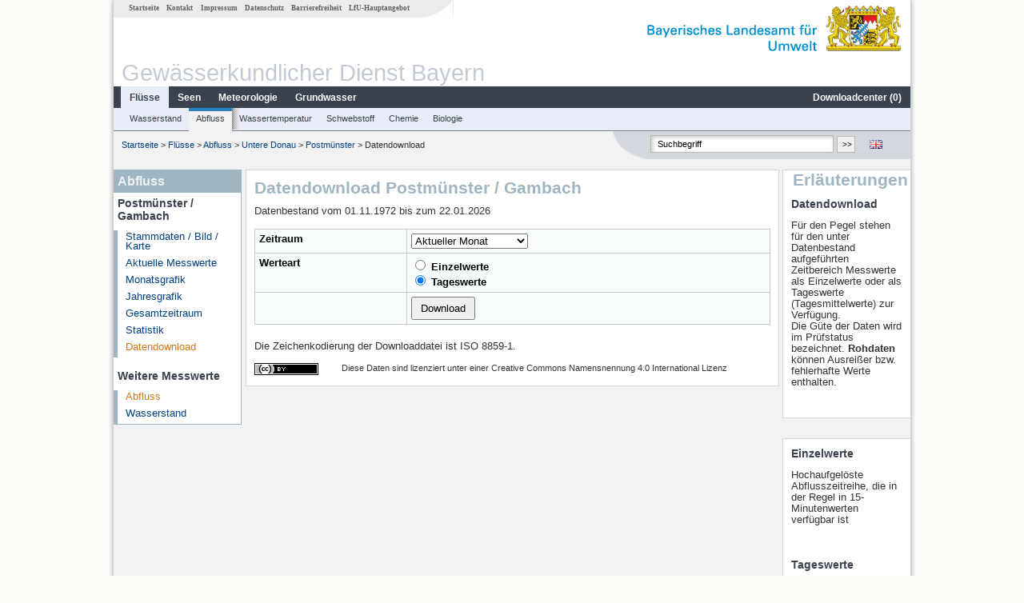

--- FILE ---
content_type: text/html; charset=utf-8
request_url: https://www.gkd.bayern.de/de/fluesse/abfluss/passau/postmuenster-18855004/download
body_size: 6450
content:
<!DOCTYPE html>
<html lang="de">
<head>
    <meta charset="utf-8">
    <meta http-equiv="X-UA-Compatible" content="IE=edge">
    <meta name="viewport" content="width=device-width, initial-scale=1">
    <title>Abfluss: Datendownload Postmünster / Gambach</title>
    <link href="https://www.gkd.bayern.de/css/style.20231129.css" rel="stylesheet">
    <link href="https://media.gkd.bayern.de/js/jquery-ui-1.13.2/jquery-ui.min.css" rel="stylesheet">
    <link rel="icon" href="https://www.gkd.bayern.de/favicon.ico">
    <link rel="canonical" href="https://www.gkd.bayern.de/de/fluesse/abfluss/passau/postmuenster-18855004/download" />
    <meta name="description" content=""><meta name="keywords" content="Gewässerkundlicher Dienst,Bayern,Messdaten,Gewässerkunde,Download,Abfluss,Grundwasser,Grundwasserstand,Niederschlag,Wassertemperatur,Fluss,See,Gewaesser,Wasserstand,GKD,Gewässerchemie"><meta name="robots" content="index, follow"><link href="https://media.gkd.bayern.de/js/jquery-ui-1.13.2/jquery-ui.min.css" rel="stylesheet"><link href="https://media.gkd.bayern.de/js/jquery-ui-1.13.2/jquery-ui.min.css" rel="stylesheet"><script src="https://media.gkd.bayern.de/js/jquery-3.7.0/jquery.min.js"></script><script src="https://media.gkd.bayern.de/js/jquery/jquery.maphilight.min.js"></script></head>

<body>
<a title="#" name="top"></a>
<div id="center" class="wide">
    <div id="kopf">
        <div id="schriftzug">
            <div id="navi_meta"><ul><li class=""><a href="https://www.gkd.bayern.de/de/" title="Startseite" id="Startseite">Startseite</a></li><li class=" append_mobile"><a href="https://www.gkd.bayern.de/de/kontakt" title="Kontakt" id="Kontakt">Kontakt</a></li><li class=" append_mobile"><a href="https://www.gkd.bayern.de/de/impressum" title="Impressum" id="Impressum">Impressum</a></li><li class=" append_mobile"><a href="https://www.gkd.bayern.de/de/datenschutz" title="Datenschutz" id="Datenschutz">Datenschutz</a></li><li class=""><a href="https://www.gkd.bayern.de/de/barrierefreiheit" title="Barrierefreiheit" id="Barrierefreiheit">Barrierefreiheit</a></li><li class=""><a href="https://www.lfu.bayern.de/" target="_blank" id="LfU-Hauptangebot">LfU-Hauptangebot</a></li></ul></div>
            <div id="lfu"><img src="https://www.gkd.bayern.de/images/layout/schriftzug_l.png" alt="Bayerisches Landesamt f&uuml;r Umwelt"></div>
        </div>
        <div id="kopfgrafik">Gewässerkundlicher Dienst Bayern</div>
        <div id="navi_horizontal_container">
            <div id="navi_horizontal">
                <ul><li class="active"><a href="https://www.gkd.bayern.de/de/fluesse" class="active" id="Fl&uuml;sse">Fl&uuml;sse</a><ul class="hide"><li class=""><a href="https://www.gkd.bayern.de/de/fluesse/wasserstand" id="Wasserstand">Wasserstand</a></li><li class=""><a href="https://www.gkd.bayern.de/de/fluesse/abfluss" id="Abfluss">Abfluss</a></li><li class=""><a href="https://www.gkd.bayern.de/de/fluesse/wassertemperatur" id="Wassertemperatur">Wassertemperatur</a></li><li class=""><a href="https://www.gkd.bayern.de/de/fluesse/schwebstoff" id="Schwebstoff">Schwebstoff</a></li><li class=""><a href="https://www.gkd.bayern.de/de/fluesse/chemie" id="Chemie">Chemie</a></li><li class=""><a href="https://www.gkd.bayern.de/de/fluesse/biologie" id="Biologie">Biologie</a></li></ul></li><li class=""><a href="https://www.gkd.bayern.de/de/seen" id="Seen">Seen</a><ul class="hide"><li class=""><a href="https://www.gkd.bayern.de/de/seen/wasserstand" id="Wasserstand">Wasserstand</a></li><li class=""><a href="https://www.gkd.bayern.de/de/seen/wassertemperatur" id="Wassertemperatur">Wassertemperatur</a></li><li class=""><a href="https://www.gkd.bayern.de/de/seen/chemie" id="Chemie">Chemie</a></li><li class=""><a href="https://www.gkd.bayern.de/de/seen/biologie" id="Biologie">Biologie</a></li></ul></li><li class=""><a href="https://www.gkd.bayern.de/de/meteo" id="Meteorologie">Meteorologie</a><ul class="hide"><li class=""><a href="https://www.gkd.bayern.de/de/meteo/niederschlag" id="Niederschlag">Niederschlag</a></li><li class=""><a href="https://www.gkd.bayern.de/de/meteo/schnee" id="Schnee">Schnee</a></li><li class=""><a href="https://www.gkd.bayern.de/de/meteo/lufttemperatur" id="Lufttemperatur">Lufttemperatur</a></li><li class=""><a href="https://www.gkd.bayern.de/de/meteo/luftfeuchte" id="Relative Luftfeuchte">Relative Luftfeuchte</a></li><li class=""><a href="https://www.gkd.bayern.de/de/meteo/wind" id="Wind">Wind</a></li><li class=""><a href="https://www.gkd.bayern.de/de/meteo/globalstrahlung" id="Globalstrahlung">Globalstrahlung</a></li><li class=""><a href="https://www.gkd.bayern.de/de/meteo/luftdruck" id="Luftdruck">Luftdruck</a></li></ul></li><li class=""><a href="https://www.gkd.bayern.de/de/grundwasser" id="Grundwasser">Grundwasser</a><ul class="hide"><li class=""><a href="https://www.gkd.bayern.de/de/grundwasser/oberesstockwerk" id="Wasserstand oberes Stockwerk">Wasserstand oberes Stockwerk</a></li><li class=""><a href="https://www.gkd.bayern.de/de/grundwasser/tieferestockwerke" id="Wasserstand tiefere Stockwerke">Wasserstand tiefere Stockwerke</a></li><li class=""><a href="https://www.gkd.bayern.de/de/grundwasser/quellschuettung" id="Quellsch&uuml;ttung">Quellsch&uuml;ttung</a></li><li class=""><a href="https://www.gkd.bayern.de/de/grundwasser/quelltemperatur" id="Quelltemperatur">Quelltemperatur</a></li><li class=""><a href="https://www.gkd.bayern.de/de/grundwasser/chemie" id="Chemie">Chemie</a></li></ul></li><li class=" float_right"><a href="https://www.gkd.bayern.de/de/downloadcenter" id="downloadcenter">Downloadcenter (<span class="downloadanz">0</span>)</a><ul class="hide"><li class=""><a href="https://www.gkd.bayern.de/de/downloadcenter" id="Download-Korb">Download-Korb</a></li><li class=""><a href="https://www.gkd.bayern.de/de/downloadcenter/wizard" id="Messstellenauswahl">Messstellenauswahl</a></li></ul></li></ul>            </div>

            <div id="navi_horizontal_sub">
                <ul><li class=""><a href="https://www.gkd.bayern.de/de/fluesse/wasserstand" id="Wasserstand">Wasserstand</a></li><li class="active"><a href="https://www.gkd.bayern.de/de/fluesse/abfluss" class="active" id="Abfluss">Abfluss</a></li><li class=""><a href="https://www.gkd.bayern.de/de/fluesse/wassertemperatur" id="Wassertemperatur">Wassertemperatur</a></li><li class=""><a href="https://www.gkd.bayern.de/de/fluesse/schwebstoff" id="Schwebstoff">Schwebstoff</a></li><li class=""><a href="https://www.gkd.bayern.de/de/fluesse/chemie" id="Chemie">Chemie</a></li><li class=""><a href="https://www.gkd.bayern.de/de/fluesse/biologie" id="Biologie">Biologie</a></li></ul>            </div>
        </div>
    </div>

    <div id="content">
        <div id="surfpfad">
            <ul>
                <li><a href="https://www.gkd.bayern.de/de/">Startseite</a> &gt;</li><li> <a href="https://www.gkd.bayern.de/de/fluesse">Fl&uuml;sse</a> &gt;</li><li> <a href="https://www.gkd.bayern.de/de/fluesse/abfluss">Abfluss</a> &gt;</li><li> <a href="https://www.gkd.bayern.de/de/fluesse/abfluss/passau">Untere Donau</a> &gt;</li><li> <a href="https://www.gkd.bayern.de/de/fluesse/abfluss/passau/postmuenster-18855004">Postmünster</a> &gt;</li><li> Datendownload</li>
            </ul>

            <div id="kopfsymbole">
                <ul style="padding-left:15px;">
                    <li><a id="translatePage" href="https://www.gkd.bayern.de/en/rivers/discharge/passau/postmuenster-18855004/download"><img alt="English version" title="English version" src="https://www.gkd.bayern.de/images/symbole/gb.png" /></a></li>                </ul>
                <form action="https://www.gkd.bayern.de/de/search" method="get" name="searchform">
                    <input onclick="if(this.value=='Suchbegriff') this.value='';" type="text" name="suche" id="q"
                           value="Suchbegriff" size="18" maxlength="128"/>
                    <input type="submit" id="submit" value="&gt;&gt;"/>
                </form>
            </div>
            <!--/UdmComment-->

            <!-- id = surfpfad -->
        </div>
        <!-- Janus Header End -->


        <div id="navi_links_3c"><div class="row"><div class="col">
<div class="header">Abfluss</div>
<h4 style="margin: 5px 0 5px 5px">Postmünster / Gambach</h4>
<ul><li><a class="" href="https://www.gkd.bayern.de/de/fluesse/abfluss/passau/postmuenster-18855004">Stammdaten / Bild / Karte</a></li>
<li><a class="" href="https://www.gkd.bayern.de/de/fluesse/abfluss/passau/postmuenster-18855004/messwerte">Aktuelle Messwerte</a></li>
<li><a class="" href="https://www.gkd.bayern.de/de/fluesse/abfluss/passau/postmuenster-18855004/monatswerte">Monatsgrafik</a></li>
<li><a class="" href="https://www.gkd.bayern.de/de/fluesse/abfluss/passau/postmuenster-18855004/jahreswerte">Jahresgrafik</a></li>
<li><a class="" href="https://www.gkd.bayern.de/de/fluesse/abfluss/passau/postmuenster-18855004/gesamtzeitraum">Gesamtzeitraum</a></li>
<li><a class="" href="https://www.gkd.bayern.de/de/fluesse/abfluss/passau/postmuenster-18855004/statistik">Statistik</a></li><li><a class="active" href="https://www.gkd.bayern.de/de/fluesse/abfluss/passau/postmuenster-18855004/download">Datendownload</a></li>
</ul><h4 style="margin: 15px 0 5px 5px">Weitere Messwerte</h4><ul><li><a href="https://www.gkd.bayern.de/de/fluesse/abfluss/passau/postmuenster-18855004/download" class="active">Abfluss</a></li><li><a href="https://www.gkd.bayern.de/de/fluesse/wasserstand/passau/postmuenster-18855004/download">Wasserstand</a></li></ul></div></div></div>        <div id="content_3c" class="col3"><div class="row">
	<div class="heading"><h1>Datendownload Postmünster / Gambach</h1></div>
	<div class="col">Datenbestand vom 01.11.1972 bis zum  22.01.2026<form  id="wizard" name="wizard" action="https://www.gkd.bayern.de/de/fluesse/abfluss/passau/postmuenster-18855004/download" method="GET"><table id="downloadtable" style="border:0px;" cellspacing="0" cellpadding="0" border="0"><tr><td><label for="zeitraum">Zeitraum</label> </td><td><select name="zr" id="zeitraum"><option value="monat">Aktueller Monat</option><option value="jahr">Aktuelles Jahr</option><option value="gesamt">Gesamtzeitraum</option><option value="individuell">Individueller Zeitraum</option></select></td></tr><tr class="zr_individuell" style="display: none"><td><label for="beginn"> Beginn</label></td><td> <input type="text" id="beginn" name="beginn" class="tcal" value="01.01.2026" /></td></tr><tr class="zr_individuell" style="display: none"><td><label for="ende"> Ende</label></td><td> <input type="text" id="ende" name="ende" class="tcal" value="22.01.2026" /></td></tr><tr><td><label>Werteart</label></td><td><label>
                <input type="radio" name="wertart" value="ezw"   onclick="document.wizard.submit();" />
                Einzelwerte
            </label>
            <label>
                <input type="radio" name="wertart" value="tmw"  checked  onclick="document.wizard.submit();"/>
                Tageswerte
            </label> </td></tr><tr><td></td><td><input id="dlbutton" type="button" name="dl" value="Download" style="padding: 5px 10px" /></td></tr></table></form>Die Zeichenkodierung der Downloaddatei ist ISO 8859-1.<br /><br /><div style="width:17%; float:left;">
					<img alt="Creative Commons Lizenzvertrag" style="border-width:0" src="https://i.creativecommons.org/l/by/4.0/80x15.png" />
			  </div>
			<div  style="width: 83%; float:right; font-size: smaller;" > Diese Daten sind lizenziert unter einer  Creative Commons Namensnennung 4.0 International Lizenz</div><div class="clear"></div> </div></div><div id="dialog-download" class="wizard-dialog" title="Download">
    Bitte wählen Sie eine Option:
    <label><input class="diadown" type="radio" value="basket" name="diadown" autocomplete="off" checked> In den Download-Korb</label>
    <label><input class="diadown" type="radio" value="download" name="diadown" autocomplete="off"> Direkter Download</label>
    <div style="padding-left: 25px; display: none" id="toggle-download">
        <label>
            <div style="padding-bottom: 5px" id="email_optional"> (Optional) Bitte geben Sie eine Email-Adresse an, unter der wir Sie über den fertigen Download benachrichtigen können (diese Adresse wird von uns nicht gespeichert)</div>
            <div style="padding-bottom: 5px" id="email_required" class="hide"> <strong>Bitte beachten Sie, dass bei einem individuellen Zeitraum die Bereitstellung einige Zeit in Anspruch nimmt. Nutzen Sie bitte -wenn möglich- einen vorgegebenen Zeitraum, dabei erfolgt der Download unmittelbar und ohne Angabe einer Email-Adresse.
Für den individuellen Zeitraum geben Sie bitte zwingend eine Email-Adresse ein, um Sie über den fertigen Download zu informieren.</strong></div>
            <input type="text" name="email" id="email_wizard" value="" placeholder="mail@domain.tld" style="padding:3px;width: 300px">  </label>

        <label><input type="checkbox" name="tac" value="1" id="tac">   Ich habe die <a href='https://www.gkd.bayern.de/de/impressum' target='_blank'>Nutzungsbedingungen</a> gelesen und bin mit diesen einverstanden. </label>
        <label><input type="checkbox" name="privacy" value="1" id="privacy">   Ich habe die <a href='https://www.gkd.bayern.de/de/datenschutz' target='_blank'>Datenschutzerklärung</a> zur Kenntnis genommen.</label>
    </div>
</div><div id="dialog-mail" class="wizard-dialog" title="Direkter Download" style="color: green; font-weight: bold; font-size: 0.9em"></div><div id="dialog-korb" class="wizard-dialog" title="In den Download-Korb" style="color: green; font-weight: bold; font-size: 0.9em">Ihre Auswahl wurde erfolgreich in den Download-Korb gelegt.</div></div>        <div id="navi_rechts_3c" class="col3"><div class="row"><h3 style="text-align:right">Erläuterungen</h3><div class="col"><h4>Datendownload</h4><p><p>
Für den Pegel stehen für den unter Datenbestand aufgeführten  Zeitbereich Messwerte als Einzelwerte oder als Tageswerte (Tagesmittelwerte) zur Verfügung.
<br/>
Die Güte der Daten wird im Prüfstatus bezeichnet. <b>Rohdaten</b> können Ausreißer bzw. fehlerhafte Werte enthalten.
<br/>
<br/>
<p/></p></div></div><div class="row"><div class="col"><h4>Einzelwerte</h4><p><p>
Hochaufgelöste Abflusszeitreihe, die in der Regel in 15-Minutenwerten verfügbar ist
<br />
<br />
</p></p><br /><h4>Tageswerte</h4><p><p>Tagesmittelwerte aus allen über einen Tag ermittelten Abflüssen.</p></p></div></div></div>

        <div id="footer">
            <a href="#top" title="zum Seitenanfang"><img alt="zum Seitenanfang"
                                                                   src="https://www.gkd.bayern.de/images/symbole/top.gif"
                                                                   width="12" height="12"/></a>
            <br/>
            <hr/>
            <div id="seitenabschluss">&copy; Bayerisches Landesamt für Umwelt 2026</div>
        </div>
        <!-- id = content -->
    </div>
    <!-- id = center -->
</div>

<script>var lfu_thema="gkd",lfu_rubrik="fluesse",lfu_produkt="abfluss",lfu_lang="de",burl="https://www.gkd.bayern.de/",shurl="https://files.gkd.bayern.de/",murl="https://media.gkd.bayern.de/",wsurl="https://www.gkd.bayern.de/webservices/";window.jQuery || document.write('<script src="https://www.gkd.bayern.de/js/plugins/jquery-3.7.0.min.js"><\/script>');</script><!--[if lt IE 9]><script src="https://media.gkd.bayern.de/js/es5-shim-4.5.15/es5-shim.min.js"></script><![endif]--><script type="text/javascript">var _paq = _paq || [];
                        _paq.push(['setSessionCookieTimeout', timeoutInSeconds=0]); _paq.push(['setVisitorCookieTimeout', timeoutInSeconds=7200]); _paq.push(['trackPageView']);
                        _paq.push(['enableLinkTracking']);(function() {var u="https://www.piwik.bayern.de/piwik/";_paq.push(['setTrackerUrl', u+'piwik.php']);
                        _paq.push(['setSiteId', 216]); var d=document, g=d.createElement('script'), s=d.getElementsByTagName('script')[0];
                        g.type='text/javascript'; g.async=true; g.defer=true; g.src=u+'piwik.js'; s.parentNode.insertBefore(g,s); })();</script><script src="https://www.gkd.bayern.de/js/lfu/script.20251126.js"></script><script src="https://media.gkd.bayern.de/js/jquery-ui-1.13.2/jquery-ui.min.js"></script><script>
// Globals
var zeitraum = $( "#zeitraum" ),
beginn = $( "#beginn" ),
ende = $( "#ende" ),
email = $( "#email_wizard" ),
tac = $( "#tac" ),
privacy = $( "#privacy" ),
allFields = $( [] ).add( privacy.parent() ).add( tac.parent() ).add( email ).add( beginn ).add( ende );

// Functions
$(function() {
$( "#dialog-download" ).dialog({
  autoOpen: false,
  modal: true,
  height: "auto",
  width: $(window).width() >= 600 ? 600 : $(window).width(),
  closeOnEscape: false,
  open: function(event, ui) { $(".ui-dialog-titlebar-close").hide(); },
  buttons: {
    "OK": function() {     
          var valid = true;
          var isDownload = $("input[name=diadown]:radio:checked").val() == "download";
          allFields.removeClass( "ui-state-error" );
          
          if(!checkRegexp( beginn, dateRegex) || !checkRegexp( ende, dateRegex)) {
            $( this ).dialog( "close" );
            alert("Bitte prüfen Sie den Zeitraum! Maximal sind 5 Jahre erlaubt. Nutzen Sie für längere Zeiträume die Auswahl 'Gesamtzeitraum'.");
            return false;
          }
          if(isDownload) {
              valid = valid && ((email.val() == "" && email.prop("required") !== true) || checkRegexp( email, emailRegex));
              valid = valid && checkChecked( tac);
              valid = valid && checkChecked( privacy );
          }
          var here = this;

          if ( valid ) {
              if(isDownload) {
                $.ajax({
                    type: "POST",
                    url: "https://www.gkd.bayern.de/de/downloadcenter/enqueue_download",
					dataType: "json",
                    data: {
                        zr: zeitraum.val(),
                        beginn: beginn.val(),
                        email: email.val(),
                        ende: ende.val(),
                        geprueft: $("input[name=geprueft]").prop("checked") ? 1 : 0,
                        wertart: $("input[name=wertart]:radio:checked").val(),
                        t: '{"18855004":["fluesse.abfluss"]}',
                        f: $("[name^=f]").serialize()
                    },
                    success: function(data){
                        if (data.hasOwnProperty("result")) {
                            var dialogMail = $( "#dialog-mail" );
                            if(data.result == "success") {
                                dialogMail.data("deeplink", data.deeplink);
                                dialogMail.html(data.message);
                                $( here ).dialog( "close" );
                                email.val("");
                                tac.prop('checked', false);
                                privacy.prop('checked', false);
                                $( "#dialog-mail" ).dialog( "open" );
                            } else {
                                alert(data.message);
                            }
                        } else {
                            alert("Es ist ein Problem aufgetreten. Bitte versuchen Sie es später erneut.");
                        }
                    },
                    error: function(data) {
                        if(data.length && data.responseText.length)
                            alert(data.responseText);
                        else
                            alert("Es ist ein Problem aufgetreten. Bitte versuchen Sie es später erneut.");
                    }
                });
              } else {
                  $.ajax({
                    type: "POST",
                    url: "https://www.gkd.bayern.de/de/downloadcenter/add_download",
					dataType: "json",
                    data: {
                        zr: zeitraum.val(),
                        beginn: beginn.val(),
                        ende: ende.val(),
                        wertart: $("input[name=wertart]:radio:checked").val(),
                        geprueft: $("input[name=geprueft]").prop("checked") ? 1 : 0,
                        t: '{"18855004":["fluesse.abfluss"]}',
                        f: $("[name^=f]").serialize()
                    },
                    success: function(data){
                        $(".downloadanz").text(data.overall);
                        $( here ).dialog( "close" );
                        $( "#dialog-korb" ).dialog( "open" );
                    }
                  }); 
              }
          }
          return valid;
    },
    "Abbrechen": function() {
        $( this ).dialog( "close" );
    }
  }
});
$("#dialog-download").parent().attr("id", "dialogDownload");
$(".diadown").on("change", function() {
    $("#toggle-download").toggle(400);
});
});
$(function() {
    $( "#dialog-mail" ).dialog({
  autoOpen: false,
  modal: true,
  height: "auto",
  width: $(window).width() >= 600 ? 600 : $(window).width(),
  closeOnEscape: false,
  open: function(event, ui) { $(".ui-dialog-titlebar-close").hide(); },
  buttons: {
    "OK": function() {
        window.location = $(this).data("deeplink");
    }
  }
});
$("#dialog-mail").parent().attr("id", "dialogMail");
});$(function() {
    $( "#dialog-korb" ).dialog({
      autoOpen: false,
      modal: true,
      height: "auto",
      width: $(window).width() >= 600 ? 600 : $(window).width(),
      buttons: {
        "Zum Download-Korb": function() {
            window.location = "https://www.gkd.bayern.de/de/downloadcenter";
        },
        "Fenster schließen": function() {
            $( this ).dialog( "close" );
        }
      }
    });
    $("#dialog-korb").parent().attr("id", "dialogKorb");
}); $(function() {
$( "#beginn" ).datepicker({
    changeMonth: true,
    changeYear: true,
    dateFormat: "dd.mm.yy",
    minDate: "01.11.1972",
    maxDate: "22.01.2026",
    monthNamesShort: ["Jan","Feb","Mär","Apr","Mai","Jun","Jul","Aug","Sep","Okt","Nov","Dez"],
    prevText: "<Zurück",
    nextText: "Vor>",
    showOn: "button",
    buttonImage: "https://www.gkd.bayern.de/images/layout/calendar.gif",
    buttonImageOnly: true,
    buttonText: "Datum auswählen",
    onClose: function( selectedDate ) {
        $( "#ende" ).datepicker( "option", "minDate", selectedDate );
    }
});
$( "#ende" ).datepicker({
    changeMonth: true,
    changeYear: true,
    dateFormat: "dd.mm.yy",
    minDate: "01.11.1972",
    maxDate: "22.01.2026",
    monthNamesShort: ["Jan","Feb","Mär","Apr","Mai","Jun","Jul","Aug","Sep","Okt","Nov","Dez"],
    prevText: "<Zurück",
    nextText: "Vor>",
    showOn: "button",
    buttonImage: "https://www.gkd.bayern.de/images/layout/calendar.gif",
    buttonImageOnly: true,
    buttonText: "Datum auswählen",
    onClose: function( selectedDate ) {
        $( "#beginn" ).datepicker( "option", "maxDate", selectedDate );
    }
});
        
$(".more_mess").click(function(e) {
    e.preventDefault();
    var target = $(this).attr("rel");
	$("#messgroessen_" + target + " option:selected").attr("selected",true);
    $("#messgroessen_" + target).append($("#messgroesse_" + target).clone());
});
        
$("#dlbutton").click(function(e) {
    if(checkRegexp( beginn, dateRegex) && checkRegexp( ende, dateRegex)) {
        $( "#dialog-download").dialog( "open" );
    } else {
        alert("Bitte prüfen Sie den Zeitraum! Maximal sind 5 Jahre erlaubt. Nutzen Sie für längere Zeiträume die Auswahl 'Gesamtzeitraum'.");
    }
});
        
// zwingend mit f["..."] ansprechen
$('select[name$="_1]"]').on("change", function(e) {
    if (this.name.indexOf("schwebstoff") > 0 || this.name.indexOf("biologie") > 0) {
		return;
	}
	mpnrs = $('select[name$="_2][]"]')[0];
	mpnrs.options.length = 0;
        
	$.ajax({
		type:"POST",
		url:"https://www.gkd.bayern.de/ajax/chemie/getMsnrMprsParasChemie",
		dataType: "json",
		data: {
        	rubrik: "",
			msnr: "",
			msprg: $(this).val(),
			is_auto: ""
        },
		success: function(response) {
			mpnrs.options[mpnrs.options.length] = new Option("- alle -", -1);
			for (param in response["parameter"]) { // response wird automatisch nach der Parameternummer sortiert, wenn möglich wieder alphab. sortieren
				mpnrs.options[mpnrs.options.length] = new Option(response["parameter"][param],param);
			}
		}
	});
});
        
$("#zeitraum").change(function() {
    if($(this).val() == "individuell") {
        $("#email_wizard").prop("required", true);
        $("#email_optional").hide();
        $(".zr_individuell,#email_required").show();
    } else {
        $(".zr_individuell,#email_required").hide();
        $("#email_optional").show();
        $("#email_wizard").prop("required", false);
    }
});
       
});
</script><!-- Matomo Image Tracker-->
			<noscript>
			<img src="https://www.piwik.bayern.de/piwik/piwik.php?idsite=216" style="border:0" alt="" />
			</noscript></body>
</html>